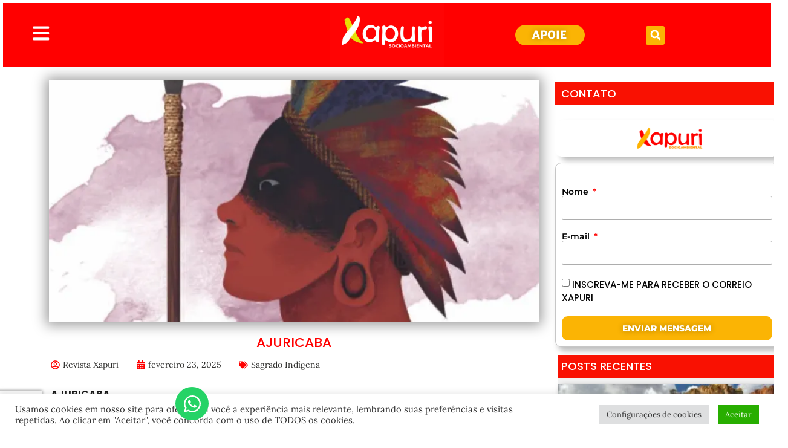

--- FILE ---
content_type: text/html; charset=utf-8
request_url: https://www.google.com/recaptcha/api2/anchor?ar=1&k=6Ld2-l8oAAAAACMIddHS-yKOplYGxhKYlQb8Grvu&co=aHR0cHM6Ly94YXB1cmkuaW5mbzo0NDM.&hl=en&type=v3&v=PoyoqOPhxBO7pBk68S4YbpHZ&size=invisible&badge=bottomleft&sa=Form&anchor-ms=20000&execute-ms=30000&cb=f1gwa7ccyp2z
body_size: 48756
content:
<!DOCTYPE HTML><html dir="ltr" lang="en"><head><meta http-equiv="Content-Type" content="text/html; charset=UTF-8">
<meta http-equiv="X-UA-Compatible" content="IE=edge">
<title>reCAPTCHA</title>
<style type="text/css">
/* cyrillic-ext */
@font-face {
  font-family: 'Roboto';
  font-style: normal;
  font-weight: 400;
  font-stretch: 100%;
  src: url(//fonts.gstatic.com/s/roboto/v48/KFO7CnqEu92Fr1ME7kSn66aGLdTylUAMa3GUBHMdazTgWw.woff2) format('woff2');
  unicode-range: U+0460-052F, U+1C80-1C8A, U+20B4, U+2DE0-2DFF, U+A640-A69F, U+FE2E-FE2F;
}
/* cyrillic */
@font-face {
  font-family: 'Roboto';
  font-style: normal;
  font-weight: 400;
  font-stretch: 100%;
  src: url(//fonts.gstatic.com/s/roboto/v48/KFO7CnqEu92Fr1ME7kSn66aGLdTylUAMa3iUBHMdazTgWw.woff2) format('woff2');
  unicode-range: U+0301, U+0400-045F, U+0490-0491, U+04B0-04B1, U+2116;
}
/* greek-ext */
@font-face {
  font-family: 'Roboto';
  font-style: normal;
  font-weight: 400;
  font-stretch: 100%;
  src: url(//fonts.gstatic.com/s/roboto/v48/KFO7CnqEu92Fr1ME7kSn66aGLdTylUAMa3CUBHMdazTgWw.woff2) format('woff2');
  unicode-range: U+1F00-1FFF;
}
/* greek */
@font-face {
  font-family: 'Roboto';
  font-style: normal;
  font-weight: 400;
  font-stretch: 100%;
  src: url(//fonts.gstatic.com/s/roboto/v48/KFO7CnqEu92Fr1ME7kSn66aGLdTylUAMa3-UBHMdazTgWw.woff2) format('woff2');
  unicode-range: U+0370-0377, U+037A-037F, U+0384-038A, U+038C, U+038E-03A1, U+03A3-03FF;
}
/* math */
@font-face {
  font-family: 'Roboto';
  font-style: normal;
  font-weight: 400;
  font-stretch: 100%;
  src: url(//fonts.gstatic.com/s/roboto/v48/KFO7CnqEu92Fr1ME7kSn66aGLdTylUAMawCUBHMdazTgWw.woff2) format('woff2');
  unicode-range: U+0302-0303, U+0305, U+0307-0308, U+0310, U+0312, U+0315, U+031A, U+0326-0327, U+032C, U+032F-0330, U+0332-0333, U+0338, U+033A, U+0346, U+034D, U+0391-03A1, U+03A3-03A9, U+03B1-03C9, U+03D1, U+03D5-03D6, U+03F0-03F1, U+03F4-03F5, U+2016-2017, U+2034-2038, U+203C, U+2040, U+2043, U+2047, U+2050, U+2057, U+205F, U+2070-2071, U+2074-208E, U+2090-209C, U+20D0-20DC, U+20E1, U+20E5-20EF, U+2100-2112, U+2114-2115, U+2117-2121, U+2123-214F, U+2190, U+2192, U+2194-21AE, U+21B0-21E5, U+21F1-21F2, U+21F4-2211, U+2213-2214, U+2216-22FF, U+2308-230B, U+2310, U+2319, U+231C-2321, U+2336-237A, U+237C, U+2395, U+239B-23B7, U+23D0, U+23DC-23E1, U+2474-2475, U+25AF, U+25B3, U+25B7, U+25BD, U+25C1, U+25CA, U+25CC, U+25FB, U+266D-266F, U+27C0-27FF, U+2900-2AFF, U+2B0E-2B11, U+2B30-2B4C, U+2BFE, U+3030, U+FF5B, U+FF5D, U+1D400-1D7FF, U+1EE00-1EEFF;
}
/* symbols */
@font-face {
  font-family: 'Roboto';
  font-style: normal;
  font-weight: 400;
  font-stretch: 100%;
  src: url(//fonts.gstatic.com/s/roboto/v48/KFO7CnqEu92Fr1ME7kSn66aGLdTylUAMaxKUBHMdazTgWw.woff2) format('woff2');
  unicode-range: U+0001-000C, U+000E-001F, U+007F-009F, U+20DD-20E0, U+20E2-20E4, U+2150-218F, U+2190, U+2192, U+2194-2199, U+21AF, U+21E6-21F0, U+21F3, U+2218-2219, U+2299, U+22C4-22C6, U+2300-243F, U+2440-244A, U+2460-24FF, U+25A0-27BF, U+2800-28FF, U+2921-2922, U+2981, U+29BF, U+29EB, U+2B00-2BFF, U+4DC0-4DFF, U+FFF9-FFFB, U+10140-1018E, U+10190-1019C, U+101A0, U+101D0-101FD, U+102E0-102FB, U+10E60-10E7E, U+1D2C0-1D2D3, U+1D2E0-1D37F, U+1F000-1F0FF, U+1F100-1F1AD, U+1F1E6-1F1FF, U+1F30D-1F30F, U+1F315, U+1F31C, U+1F31E, U+1F320-1F32C, U+1F336, U+1F378, U+1F37D, U+1F382, U+1F393-1F39F, U+1F3A7-1F3A8, U+1F3AC-1F3AF, U+1F3C2, U+1F3C4-1F3C6, U+1F3CA-1F3CE, U+1F3D4-1F3E0, U+1F3ED, U+1F3F1-1F3F3, U+1F3F5-1F3F7, U+1F408, U+1F415, U+1F41F, U+1F426, U+1F43F, U+1F441-1F442, U+1F444, U+1F446-1F449, U+1F44C-1F44E, U+1F453, U+1F46A, U+1F47D, U+1F4A3, U+1F4B0, U+1F4B3, U+1F4B9, U+1F4BB, U+1F4BF, U+1F4C8-1F4CB, U+1F4D6, U+1F4DA, U+1F4DF, U+1F4E3-1F4E6, U+1F4EA-1F4ED, U+1F4F7, U+1F4F9-1F4FB, U+1F4FD-1F4FE, U+1F503, U+1F507-1F50B, U+1F50D, U+1F512-1F513, U+1F53E-1F54A, U+1F54F-1F5FA, U+1F610, U+1F650-1F67F, U+1F687, U+1F68D, U+1F691, U+1F694, U+1F698, U+1F6AD, U+1F6B2, U+1F6B9-1F6BA, U+1F6BC, U+1F6C6-1F6CF, U+1F6D3-1F6D7, U+1F6E0-1F6EA, U+1F6F0-1F6F3, U+1F6F7-1F6FC, U+1F700-1F7FF, U+1F800-1F80B, U+1F810-1F847, U+1F850-1F859, U+1F860-1F887, U+1F890-1F8AD, U+1F8B0-1F8BB, U+1F8C0-1F8C1, U+1F900-1F90B, U+1F93B, U+1F946, U+1F984, U+1F996, U+1F9E9, U+1FA00-1FA6F, U+1FA70-1FA7C, U+1FA80-1FA89, U+1FA8F-1FAC6, U+1FACE-1FADC, U+1FADF-1FAE9, U+1FAF0-1FAF8, U+1FB00-1FBFF;
}
/* vietnamese */
@font-face {
  font-family: 'Roboto';
  font-style: normal;
  font-weight: 400;
  font-stretch: 100%;
  src: url(//fonts.gstatic.com/s/roboto/v48/KFO7CnqEu92Fr1ME7kSn66aGLdTylUAMa3OUBHMdazTgWw.woff2) format('woff2');
  unicode-range: U+0102-0103, U+0110-0111, U+0128-0129, U+0168-0169, U+01A0-01A1, U+01AF-01B0, U+0300-0301, U+0303-0304, U+0308-0309, U+0323, U+0329, U+1EA0-1EF9, U+20AB;
}
/* latin-ext */
@font-face {
  font-family: 'Roboto';
  font-style: normal;
  font-weight: 400;
  font-stretch: 100%;
  src: url(//fonts.gstatic.com/s/roboto/v48/KFO7CnqEu92Fr1ME7kSn66aGLdTylUAMa3KUBHMdazTgWw.woff2) format('woff2');
  unicode-range: U+0100-02BA, U+02BD-02C5, U+02C7-02CC, U+02CE-02D7, U+02DD-02FF, U+0304, U+0308, U+0329, U+1D00-1DBF, U+1E00-1E9F, U+1EF2-1EFF, U+2020, U+20A0-20AB, U+20AD-20C0, U+2113, U+2C60-2C7F, U+A720-A7FF;
}
/* latin */
@font-face {
  font-family: 'Roboto';
  font-style: normal;
  font-weight: 400;
  font-stretch: 100%;
  src: url(//fonts.gstatic.com/s/roboto/v48/KFO7CnqEu92Fr1ME7kSn66aGLdTylUAMa3yUBHMdazQ.woff2) format('woff2');
  unicode-range: U+0000-00FF, U+0131, U+0152-0153, U+02BB-02BC, U+02C6, U+02DA, U+02DC, U+0304, U+0308, U+0329, U+2000-206F, U+20AC, U+2122, U+2191, U+2193, U+2212, U+2215, U+FEFF, U+FFFD;
}
/* cyrillic-ext */
@font-face {
  font-family: 'Roboto';
  font-style: normal;
  font-weight: 500;
  font-stretch: 100%;
  src: url(//fonts.gstatic.com/s/roboto/v48/KFO7CnqEu92Fr1ME7kSn66aGLdTylUAMa3GUBHMdazTgWw.woff2) format('woff2');
  unicode-range: U+0460-052F, U+1C80-1C8A, U+20B4, U+2DE0-2DFF, U+A640-A69F, U+FE2E-FE2F;
}
/* cyrillic */
@font-face {
  font-family: 'Roboto';
  font-style: normal;
  font-weight: 500;
  font-stretch: 100%;
  src: url(//fonts.gstatic.com/s/roboto/v48/KFO7CnqEu92Fr1ME7kSn66aGLdTylUAMa3iUBHMdazTgWw.woff2) format('woff2');
  unicode-range: U+0301, U+0400-045F, U+0490-0491, U+04B0-04B1, U+2116;
}
/* greek-ext */
@font-face {
  font-family: 'Roboto';
  font-style: normal;
  font-weight: 500;
  font-stretch: 100%;
  src: url(//fonts.gstatic.com/s/roboto/v48/KFO7CnqEu92Fr1ME7kSn66aGLdTylUAMa3CUBHMdazTgWw.woff2) format('woff2');
  unicode-range: U+1F00-1FFF;
}
/* greek */
@font-face {
  font-family: 'Roboto';
  font-style: normal;
  font-weight: 500;
  font-stretch: 100%;
  src: url(//fonts.gstatic.com/s/roboto/v48/KFO7CnqEu92Fr1ME7kSn66aGLdTylUAMa3-UBHMdazTgWw.woff2) format('woff2');
  unicode-range: U+0370-0377, U+037A-037F, U+0384-038A, U+038C, U+038E-03A1, U+03A3-03FF;
}
/* math */
@font-face {
  font-family: 'Roboto';
  font-style: normal;
  font-weight: 500;
  font-stretch: 100%;
  src: url(//fonts.gstatic.com/s/roboto/v48/KFO7CnqEu92Fr1ME7kSn66aGLdTylUAMawCUBHMdazTgWw.woff2) format('woff2');
  unicode-range: U+0302-0303, U+0305, U+0307-0308, U+0310, U+0312, U+0315, U+031A, U+0326-0327, U+032C, U+032F-0330, U+0332-0333, U+0338, U+033A, U+0346, U+034D, U+0391-03A1, U+03A3-03A9, U+03B1-03C9, U+03D1, U+03D5-03D6, U+03F0-03F1, U+03F4-03F5, U+2016-2017, U+2034-2038, U+203C, U+2040, U+2043, U+2047, U+2050, U+2057, U+205F, U+2070-2071, U+2074-208E, U+2090-209C, U+20D0-20DC, U+20E1, U+20E5-20EF, U+2100-2112, U+2114-2115, U+2117-2121, U+2123-214F, U+2190, U+2192, U+2194-21AE, U+21B0-21E5, U+21F1-21F2, U+21F4-2211, U+2213-2214, U+2216-22FF, U+2308-230B, U+2310, U+2319, U+231C-2321, U+2336-237A, U+237C, U+2395, U+239B-23B7, U+23D0, U+23DC-23E1, U+2474-2475, U+25AF, U+25B3, U+25B7, U+25BD, U+25C1, U+25CA, U+25CC, U+25FB, U+266D-266F, U+27C0-27FF, U+2900-2AFF, U+2B0E-2B11, U+2B30-2B4C, U+2BFE, U+3030, U+FF5B, U+FF5D, U+1D400-1D7FF, U+1EE00-1EEFF;
}
/* symbols */
@font-face {
  font-family: 'Roboto';
  font-style: normal;
  font-weight: 500;
  font-stretch: 100%;
  src: url(//fonts.gstatic.com/s/roboto/v48/KFO7CnqEu92Fr1ME7kSn66aGLdTylUAMaxKUBHMdazTgWw.woff2) format('woff2');
  unicode-range: U+0001-000C, U+000E-001F, U+007F-009F, U+20DD-20E0, U+20E2-20E4, U+2150-218F, U+2190, U+2192, U+2194-2199, U+21AF, U+21E6-21F0, U+21F3, U+2218-2219, U+2299, U+22C4-22C6, U+2300-243F, U+2440-244A, U+2460-24FF, U+25A0-27BF, U+2800-28FF, U+2921-2922, U+2981, U+29BF, U+29EB, U+2B00-2BFF, U+4DC0-4DFF, U+FFF9-FFFB, U+10140-1018E, U+10190-1019C, U+101A0, U+101D0-101FD, U+102E0-102FB, U+10E60-10E7E, U+1D2C0-1D2D3, U+1D2E0-1D37F, U+1F000-1F0FF, U+1F100-1F1AD, U+1F1E6-1F1FF, U+1F30D-1F30F, U+1F315, U+1F31C, U+1F31E, U+1F320-1F32C, U+1F336, U+1F378, U+1F37D, U+1F382, U+1F393-1F39F, U+1F3A7-1F3A8, U+1F3AC-1F3AF, U+1F3C2, U+1F3C4-1F3C6, U+1F3CA-1F3CE, U+1F3D4-1F3E0, U+1F3ED, U+1F3F1-1F3F3, U+1F3F5-1F3F7, U+1F408, U+1F415, U+1F41F, U+1F426, U+1F43F, U+1F441-1F442, U+1F444, U+1F446-1F449, U+1F44C-1F44E, U+1F453, U+1F46A, U+1F47D, U+1F4A3, U+1F4B0, U+1F4B3, U+1F4B9, U+1F4BB, U+1F4BF, U+1F4C8-1F4CB, U+1F4D6, U+1F4DA, U+1F4DF, U+1F4E3-1F4E6, U+1F4EA-1F4ED, U+1F4F7, U+1F4F9-1F4FB, U+1F4FD-1F4FE, U+1F503, U+1F507-1F50B, U+1F50D, U+1F512-1F513, U+1F53E-1F54A, U+1F54F-1F5FA, U+1F610, U+1F650-1F67F, U+1F687, U+1F68D, U+1F691, U+1F694, U+1F698, U+1F6AD, U+1F6B2, U+1F6B9-1F6BA, U+1F6BC, U+1F6C6-1F6CF, U+1F6D3-1F6D7, U+1F6E0-1F6EA, U+1F6F0-1F6F3, U+1F6F7-1F6FC, U+1F700-1F7FF, U+1F800-1F80B, U+1F810-1F847, U+1F850-1F859, U+1F860-1F887, U+1F890-1F8AD, U+1F8B0-1F8BB, U+1F8C0-1F8C1, U+1F900-1F90B, U+1F93B, U+1F946, U+1F984, U+1F996, U+1F9E9, U+1FA00-1FA6F, U+1FA70-1FA7C, U+1FA80-1FA89, U+1FA8F-1FAC6, U+1FACE-1FADC, U+1FADF-1FAE9, U+1FAF0-1FAF8, U+1FB00-1FBFF;
}
/* vietnamese */
@font-face {
  font-family: 'Roboto';
  font-style: normal;
  font-weight: 500;
  font-stretch: 100%;
  src: url(//fonts.gstatic.com/s/roboto/v48/KFO7CnqEu92Fr1ME7kSn66aGLdTylUAMa3OUBHMdazTgWw.woff2) format('woff2');
  unicode-range: U+0102-0103, U+0110-0111, U+0128-0129, U+0168-0169, U+01A0-01A1, U+01AF-01B0, U+0300-0301, U+0303-0304, U+0308-0309, U+0323, U+0329, U+1EA0-1EF9, U+20AB;
}
/* latin-ext */
@font-face {
  font-family: 'Roboto';
  font-style: normal;
  font-weight: 500;
  font-stretch: 100%;
  src: url(//fonts.gstatic.com/s/roboto/v48/KFO7CnqEu92Fr1ME7kSn66aGLdTylUAMa3KUBHMdazTgWw.woff2) format('woff2');
  unicode-range: U+0100-02BA, U+02BD-02C5, U+02C7-02CC, U+02CE-02D7, U+02DD-02FF, U+0304, U+0308, U+0329, U+1D00-1DBF, U+1E00-1E9F, U+1EF2-1EFF, U+2020, U+20A0-20AB, U+20AD-20C0, U+2113, U+2C60-2C7F, U+A720-A7FF;
}
/* latin */
@font-face {
  font-family: 'Roboto';
  font-style: normal;
  font-weight: 500;
  font-stretch: 100%;
  src: url(//fonts.gstatic.com/s/roboto/v48/KFO7CnqEu92Fr1ME7kSn66aGLdTylUAMa3yUBHMdazQ.woff2) format('woff2');
  unicode-range: U+0000-00FF, U+0131, U+0152-0153, U+02BB-02BC, U+02C6, U+02DA, U+02DC, U+0304, U+0308, U+0329, U+2000-206F, U+20AC, U+2122, U+2191, U+2193, U+2212, U+2215, U+FEFF, U+FFFD;
}
/* cyrillic-ext */
@font-face {
  font-family: 'Roboto';
  font-style: normal;
  font-weight: 900;
  font-stretch: 100%;
  src: url(//fonts.gstatic.com/s/roboto/v48/KFO7CnqEu92Fr1ME7kSn66aGLdTylUAMa3GUBHMdazTgWw.woff2) format('woff2');
  unicode-range: U+0460-052F, U+1C80-1C8A, U+20B4, U+2DE0-2DFF, U+A640-A69F, U+FE2E-FE2F;
}
/* cyrillic */
@font-face {
  font-family: 'Roboto';
  font-style: normal;
  font-weight: 900;
  font-stretch: 100%;
  src: url(//fonts.gstatic.com/s/roboto/v48/KFO7CnqEu92Fr1ME7kSn66aGLdTylUAMa3iUBHMdazTgWw.woff2) format('woff2');
  unicode-range: U+0301, U+0400-045F, U+0490-0491, U+04B0-04B1, U+2116;
}
/* greek-ext */
@font-face {
  font-family: 'Roboto';
  font-style: normal;
  font-weight: 900;
  font-stretch: 100%;
  src: url(//fonts.gstatic.com/s/roboto/v48/KFO7CnqEu92Fr1ME7kSn66aGLdTylUAMa3CUBHMdazTgWw.woff2) format('woff2');
  unicode-range: U+1F00-1FFF;
}
/* greek */
@font-face {
  font-family: 'Roboto';
  font-style: normal;
  font-weight: 900;
  font-stretch: 100%;
  src: url(//fonts.gstatic.com/s/roboto/v48/KFO7CnqEu92Fr1ME7kSn66aGLdTylUAMa3-UBHMdazTgWw.woff2) format('woff2');
  unicode-range: U+0370-0377, U+037A-037F, U+0384-038A, U+038C, U+038E-03A1, U+03A3-03FF;
}
/* math */
@font-face {
  font-family: 'Roboto';
  font-style: normal;
  font-weight: 900;
  font-stretch: 100%;
  src: url(//fonts.gstatic.com/s/roboto/v48/KFO7CnqEu92Fr1ME7kSn66aGLdTylUAMawCUBHMdazTgWw.woff2) format('woff2');
  unicode-range: U+0302-0303, U+0305, U+0307-0308, U+0310, U+0312, U+0315, U+031A, U+0326-0327, U+032C, U+032F-0330, U+0332-0333, U+0338, U+033A, U+0346, U+034D, U+0391-03A1, U+03A3-03A9, U+03B1-03C9, U+03D1, U+03D5-03D6, U+03F0-03F1, U+03F4-03F5, U+2016-2017, U+2034-2038, U+203C, U+2040, U+2043, U+2047, U+2050, U+2057, U+205F, U+2070-2071, U+2074-208E, U+2090-209C, U+20D0-20DC, U+20E1, U+20E5-20EF, U+2100-2112, U+2114-2115, U+2117-2121, U+2123-214F, U+2190, U+2192, U+2194-21AE, U+21B0-21E5, U+21F1-21F2, U+21F4-2211, U+2213-2214, U+2216-22FF, U+2308-230B, U+2310, U+2319, U+231C-2321, U+2336-237A, U+237C, U+2395, U+239B-23B7, U+23D0, U+23DC-23E1, U+2474-2475, U+25AF, U+25B3, U+25B7, U+25BD, U+25C1, U+25CA, U+25CC, U+25FB, U+266D-266F, U+27C0-27FF, U+2900-2AFF, U+2B0E-2B11, U+2B30-2B4C, U+2BFE, U+3030, U+FF5B, U+FF5D, U+1D400-1D7FF, U+1EE00-1EEFF;
}
/* symbols */
@font-face {
  font-family: 'Roboto';
  font-style: normal;
  font-weight: 900;
  font-stretch: 100%;
  src: url(//fonts.gstatic.com/s/roboto/v48/KFO7CnqEu92Fr1ME7kSn66aGLdTylUAMaxKUBHMdazTgWw.woff2) format('woff2');
  unicode-range: U+0001-000C, U+000E-001F, U+007F-009F, U+20DD-20E0, U+20E2-20E4, U+2150-218F, U+2190, U+2192, U+2194-2199, U+21AF, U+21E6-21F0, U+21F3, U+2218-2219, U+2299, U+22C4-22C6, U+2300-243F, U+2440-244A, U+2460-24FF, U+25A0-27BF, U+2800-28FF, U+2921-2922, U+2981, U+29BF, U+29EB, U+2B00-2BFF, U+4DC0-4DFF, U+FFF9-FFFB, U+10140-1018E, U+10190-1019C, U+101A0, U+101D0-101FD, U+102E0-102FB, U+10E60-10E7E, U+1D2C0-1D2D3, U+1D2E0-1D37F, U+1F000-1F0FF, U+1F100-1F1AD, U+1F1E6-1F1FF, U+1F30D-1F30F, U+1F315, U+1F31C, U+1F31E, U+1F320-1F32C, U+1F336, U+1F378, U+1F37D, U+1F382, U+1F393-1F39F, U+1F3A7-1F3A8, U+1F3AC-1F3AF, U+1F3C2, U+1F3C4-1F3C6, U+1F3CA-1F3CE, U+1F3D4-1F3E0, U+1F3ED, U+1F3F1-1F3F3, U+1F3F5-1F3F7, U+1F408, U+1F415, U+1F41F, U+1F426, U+1F43F, U+1F441-1F442, U+1F444, U+1F446-1F449, U+1F44C-1F44E, U+1F453, U+1F46A, U+1F47D, U+1F4A3, U+1F4B0, U+1F4B3, U+1F4B9, U+1F4BB, U+1F4BF, U+1F4C8-1F4CB, U+1F4D6, U+1F4DA, U+1F4DF, U+1F4E3-1F4E6, U+1F4EA-1F4ED, U+1F4F7, U+1F4F9-1F4FB, U+1F4FD-1F4FE, U+1F503, U+1F507-1F50B, U+1F50D, U+1F512-1F513, U+1F53E-1F54A, U+1F54F-1F5FA, U+1F610, U+1F650-1F67F, U+1F687, U+1F68D, U+1F691, U+1F694, U+1F698, U+1F6AD, U+1F6B2, U+1F6B9-1F6BA, U+1F6BC, U+1F6C6-1F6CF, U+1F6D3-1F6D7, U+1F6E0-1F6EA, U+1F6F0-1F6F3, U+1F6F7-1F6FC, U+1F700-1F7FF, U+1F800-1F80B, U+1F810-1F847, U+1F850-1F859, U+1F860-1F887, U+1F890-1F8AD, U+1F8B0-1F8BB, U+1F8C0-1F8C1, U+1F900-1F90B, U+1F93B, U+1F946, U+1F984, U+1F996, U+1F9E9, U+1FA00-1FA6F, U+1FA70-1FA7C, U+1FA80-1FA89, U+1FA8F-1FAC6, U+1FACE-1FADC, U+1FADF-1FAE9, U+1FAF0-1FAF8, U+1FB00-1FBFF;
}
/* vietnamese */
@font-face {
  font-family: 'Roboto';
  font-style: normal;
  font-weight: 900;
  font-stretch: 100%;
  src: url(//fonts.gstatic.com/s/roboto/v48/KFO7CnqEu92Fr1ME7kSn66aGLdTylUAMa3OUBHMdazTgWw.woff2) format('woff2');
  unicode-range: U+0102-0103, U+0110-0111, U+0128-0129, U+0168-0169, U+01A0-01A1, U+01AF-01B0, U+0300-0301, U+0303-0304, U+0308-0309, U+0323, U+0329, U+1EA0-1EF9, U+20AB;
}
/* latin-ext */
@font-face {
  font-family: 'Roboto';
  font-style: normal;
  font-weight: 900;
  font-stretch: 100%;
  src: url(//fonts.gstatic.com/s/roboto/v48/KFO7CnqEu92Fr1ME7kSn66aGLdTylUAMa3KUBHMdazTgWw.woff2) format('woff2');
  unicode-range: U+0100-02BA, U+02BD-02C5, U+02C7-02CC, U+02CE-02D7, U+02DD-02FF, U+0304, U+0308, U+0329, U+1D00-1DBF, U+1E00-1E9F, U+1EF2-1EFF, U+2020, U+20A0-20AB, U+20AD-20C0, U+2113, U+2C60-2C7F, U+A720-A7FF;
}
/* latin */
@font-face {
  font-family: 'Roboto';
  font-style: normal;
  font-weight: 900;
  font-stretch: 100%;
  src: url(//fonts.gstatic.com/s/roboto/v48/KFO7CnqEu92Fr1ME7kSn66aGLdTylUAMa3yUBHMdazQ.woff2) format('woff2');
  unicode-range: U+0000-00FF, U+0131, U+0152-0153, U+02BB-02BC, U+02C6, U+02DA, U+02DC, U+0304, U+0308, U+0329, U+2000-206F, U+20AC, U+2122, U+2191, U+2193, U+2212, U+2215, U+FEFF, U+FFFD;
}

</style>
<link rel="stylesheet" type="text/css" href="https://www.gstatic.com/recaptcha/releases/PoyoqOPhxBO7pBk68S4YbpHZ/styles__ltr.css">
<script nonce="wrtvsq-VmL_PK5cDP9MX6w" type="text/javascript">window['__recaptcha_api'] = 'https://www.google.com/recaptcha/api2/';</script>
<script type="text/javascript" src="https://www.gstatic.com/recaptcha/releases/PoyoqOPhxBO7pBk68S4YbpHZ/recaptcha__en.js" nonce="wrtvsq-VmL_PK5cDP9MX6w">
      
    </script></head>
<body><div id="rc-anchor-alert" class="rc-anchor-alert"></div>
<input type="hidden" id="recaptcha-token" value="[base64]">
<script type="text/javascript" nonce="wrtvsq-VmL_PK5cDP9MX6w">
      recaptcha.anchor.Main.init("[\x22ainput\x22,[\x22bgdata\x22,\x22\x22,\[base64]/[base64]/[base64]/[base64]/[base64]/UltsKytdPUU6KEU8MjA0OD9SW2wrK109RT4+NnwxOTI6KChFJjY0NTEyKT09NTUyOTYmJk0rMTxjLmxlbmd0aCYmKGMuY2hhckNvZGVBdChNKzEpJjY0NTEyKT09NTYzMjA/[base64]/[base64]/[base64]/[base64]/[base64]/[base64]/[base64]\x22,\[base64]\\u003d\x22,\x22w7fDumlrCTxKB8O9w4t8MMOJWwMpC047XMKLRcOjwqEjw604woN1acOiOMKoOcOyW2bCjDNJw6psw4vCvMKcSQpHRcKbwrA4FVvDtn7ClSbDqzB/BjDCvBwxS8KyJMKtXVvCvsKpwpHCkk3Dr8Oyw7RddCpfwrhMw6DCr0plw7zDlGMhYTTDp8KvMjRjw6JFwrcIw5nCnwJewr7DjsKpLRwFEy1iw6UMwrTDlRA9cMOMTC4Nw6PCo8OGZcO/[base64]/w78lw4DDmcOtw57CtVDCg8Opw7Q0OA7DlMOYQiJ4AcK4w5Ulw7clBxROwrMHwqJGegrDmwM4BsKNG8OIacKZwo8pw64SwpvDoGZoQGXDoUcfw6RJEyhxIMKfw6bDijkJal3Cp1/CsMOtB8O2w7DDpsOQUjAIPT9aQD/DlGXCj3HDmwk4w5FEw4ZBwptDXiUZP8K/cjBkw6RwAjDChcKOC3bCosOvcsKrZMO/wpLCp8Kyw4EAw5dDwoA0a8OiTsK7w73DoMO2wqwnCcKbw4hQwrXCu8O+IcOmwoh2wqseR0lyCjYJwp3CpcKIecK5w5Y/w67DnMKOIsOnw4rCnRjCiTfDtyoqwpEmG8ODwrPDs8Kyw7/DqBLDlRw/E8KlRwVKw4TDh8KvbMOlw4Zpw7JhwqXDiXbDhsOfH8OcckhQwqZJw5UXR0smwqxxw4XCpgc6w5hiYsOCwrnDjcOkwp5hTcO+QT5Pwp8lf8OQw5PDhzzDtn0tDT1ZwrQdwqXDucKrw6vDg8KNw7TDocKNZMOlwp/DvkIQB8KCUcKxwptyw5bDrMOARljDpcOWHBXCusOtVsOwBRFlw73Cgj7DkEnDk8KJw7XDisK1SXxhLsOSw5p6SWhAwpvDpwEBccKaw4rClMKyFWzDuyxtSifCgg7Dt8K3wpDCvyTCmsKfw6fCim/[base64]/GjnCkSDCpmRIJsOUYWlCw7fDjwXCvMOlwrAMw7NJwpHDisOYw4ZCYE3DnMOTwqTDtFfDlMKjRsKBw6jDmUjCuFjDn8OIw7/DrTZGJcK4KC3CowXDvsOHwoLDpD8QTGfCtUfDs8OhIsKaw4PDjA/Cik/[base64]/OsKiwpXDv8O7w40Swrofwql5d1oxHsOswoYLN8KrwpnDj8Kqw5Z1IsKnIxsnwqUFbsKBwqbDhB4nwo7Dlk4Nwp0WwpPDtcO5wrXCocKkw6fDmnh1wp/[base64]/DtUrDlCrCmUvDqWxSwq9Qw7VDw5E2EGBGB3heAsOVHsOBwq0Gw5/DqXw1KzcDw4rCqMOyFsO1Rwsqwr3DqMKBw7/CgcOuwpkIw73DncOxBcKkw7vDuMOgXlI8w4TCgDHDhRPCnxLCoA/CpSjDnlw5AmgewqoawoTCq105wpTCgcOUw4fDrcOiwqVAw60GP8K6wr5NJQM2w6RhYcO1wpFhw5RAC34UwpUUexHDp8O+OTlSwofDlQTDh8KxwoHCjsKwwrbDqMKAEcKrSsK/wo8JEB99CirCucKHbsO+ZcKRAcKFwp3DujbCqAvDgHRcRG1eNcKeYQHCrCbDh1TDtMO7JcOxP8Obwoo+bUHDlsO0w47Dj8KQJcKewpxsw6TDtmrCnz5wGHxawrbDhMOmw5/[base64]/wrA3w73Cp8OVwok5wrzDoQQQw7A+HMKkWsO+wrdQw7fDu8KswrnCjU5sAwvDun5tNMOAw5fDsn4FA8K+EcK+woHDhXh+HwTDjcK3IzvCghgNMMOBw5XDqcK1QW/Cuk/CscKsC8OzKyTDlsOBN8OvwrTDlzZow63Ch8OqZMKqYcOpwqzCkCVMST/DrAXDrT1fw6ULw7nCo8KuCMKlfMKHwo1kOmp5wo3Dt8K9wrzCkMOowrQCEDdEDMOhK8Oqw7llXQhzwoNSw5HDt8Ogw5gQwrTDiAU9wpTChWZIw6zDvcOIWiXDs8OVw4Fvw5HDgG/CrFDDvMOGw79RworDkVjDrcOywosCf8O3CC/[base64]/Q1dCPUPCnB7CkAJjQ1h1wrnDm21FYsKmWMKtHDfCpsO+w5/DkR/Dl8OELELDlcKRwoJlw68YOztSdnfDkMO3M8OyRmFPNsOEw6NFwrLDoirDnXsxwp7CtMO/[base64]/Dog/CgWvDhhjDtsK+w7IpwqLDgsKQFw/CjlbDtyFoNFnDncOZwrbCnsO+NMKCw7Exwp/DiTgvw5zCumRVT8KIw4PCtcKVGsKbwocvwoLDl8OEd8KYwrTCqQDCmcOKHGNDCQBow4DCqgPCi8KWwrl4w6/CocKNwp7DpMKWw6UpKiAFwo4mwpR9QiobQsOoD0zCmQt1fMOZwoA1w4dXwo/Cnz7DrcOgGGPCgsKGwqJewrgZGMKpw7rCpydtVsKawo5aMWLCoillw4rDnDzDlcObWcKJCcOaL8OOw7QMwoDCtcO2PcO9wo/Cs8OqW3o2woApwq3DnMKCfcO5wr9FwqbDmsKNw6cfWkfCocKNesO2HMO2QUtmw5F6XlgiwpzDucKmw7hmSMKGAcOVMMKIwrnDuWvCjAF9w5nDvMKow5HDtC3CuWkNw7gjSH7DtS51XcKdwohTw6bChcOObhIFP8OJCMO1wpfDnsKkw4/DtcO4NTnDs8OPXsKCw5PDsxHCrcK8AVVnwrcSwrXDhcO8w68zL8KEaUvClcKgw4vCtFDDgcOAdcOBwoJ0BTkMIy53Kzx3wqXDsMKqAnFSwrvCljtfwqsze8Kjw4bDncKlwo/CkhsUZCNSUR9hS09ew47CgTkgPcKjw6cnw4zDvT9GX8O1M8K1VsODwrTDlMOXQGlsWgbDvk0ja8OxJ1DClgUgwpfDq8KLUsKEwqDDim/CmsOqwpkIwqk8Q8Kiw7fDu8O9w4Jqw7PDhsKZwr/DvQnCqTjCtUzCisKWw4rCizTCiMOrwo7Dg8K2O0g+w5Blw7JvUMOaTyLDo8KlZyvDi8Kxd1jCmQLDhsKiB8OhOUkIwprDqVs0w64wwp4xwovCqgLChsK3CMKPw6kLVBA6B8OlS8KjDWrCiloUw7YCOSFNw4/CtMKGQF3Cq2jCncKeK2bDgsOfUA1yA8KUw7vCqBp7woLDhsK0w47CqQ44VcOqPQgcdRhZw78rM3x2csKXw6tTFl15VWnDn8KSw7HCnMKEw4B6ZA8RwoDCiizDhhvDhcOwwqETCsK/NSlHw45gGcOQwqMGH8K9w4t/wojCvlrCtsKDTsKATcKhQcKHVcKlHsOfwqkzHVPDoHTDsiQDwplywrwiGE0cMMK0PcKLNcOxc8KmSsOUwq7CuXPDosK/[base64]/Cl8KvBcKCwoHDtMOywpbDlSUAEMKOwrrDvUhDIcO2w7ZERivCgltfP3gcw4/DusONwq7DjkjDvA1CJcKYXQ0Zwq3DrVZLwoTDpjjChCBywpzCiAYdHRDDjWVkwoHDr2rCm8Kcwod/S8KQwrVsHQnDnyHDvXlRAsKiw7UPAMOSPDBLAQ5IUQ7DiEgZMcOQDMKqw7IBOTQowrsjw5HCiFceIMO2XcKSWgrDqxFufcOiw5TCgMO5F8OUw5Vdw5HDrT4SJFY3C8OfPETCmsOnw7seNcOQw7UzBFQWw7LDksK7wqrDksKsMMKvwp0wWcKMw7/DmhrCgsOdGMKSw5xww77DomR4d0PCqcOGDgxoQsOVWTQWQi3DrhrDiMOEw5zDrwEZPj8SaS/CkMOrbMKFSBAVwr0gJMKew7dEW8OoR8KzwqtGQSRIwp7CgcKfXS3Dq8Kww6taw7LDqMKrw5rDtWzDqMOPwo8fF8O4ZAHCqsOaw4bCkCxnG8Ohw6JVwqHDiSAVw5DDhcKpw6/[base64]/DqTZQR8Khw45Tw7fDvcOfFMOgw6Y7w5pjV1rCk8Oewr9sRgHCmihaw4bDt8KvVsOpwqxXAsKPwpvDmMODw73DkxDCtcKCwpdbWEjDscKaa8KBDcKpYAgXAx5NIALCpMKcwrTCmz7DssKxwpdWQMKnwrN1FsK/C8OebcOlDgnCvjzCqMK9BWbDg8KsGhUqV8KjMxFFTMKoKSHDvMKHw78Qw4rCg8K2wroywqkDwo7DqmPDtGXCqMKdLcKsBRnCqcKcFmDCpcKwJsKcw4U/[base64]/NMKZw5jDs8KPw7NkBsO4w4tZKEV4UcOvVkDCpMKRw7Bzw4Z4w4bDpcO1JsKxd3/DncODw6s7HsOYBAZHM8OOXR1RYUJjfcOETVbCkQ7CnBh1EQDCqmYvwqlqwo41w7HCjcKAwofCmsKJXsKwG2nDl3HDvB4qPsKqa8KLTDM6w6vDuAR0VsK+w7RtwpIGwo5zwrA5w5/DqcKRb8K1U8OYMl9Cwrk7w4Evw7zCllYbBijDskdkYXxRwqZMCD8WwrZ/WhDDmMK5NhoSG2Ysw7zCvTJ0fMK6w68bwofChcOiSRlLw67DlTssw5Y7FgvCiXF2PsKaw6o0w7/CvsOECcOoOXjCunhYwq/Dr8OYaVcAw4jClFBUw4HCnnvCtMK1wpAKesOSwo5sHMOJPBXCsBZkwrQTw703wq7DkQTDjsKMe3fDhTvCmgvDuh/CkVhBwrImAXfCoGHChEsgMMKqw4fCssKcASXDl1Byw5jDhsO/w6lyL3zDqsKISMKTZsOGwrFlODLCksK2KjDDlMKtGX9CQsOVw73CuxXCs8KjwojCmAHCqDsCwofDkMKqEcKqw4bCtcO9w5XCnU7CkDxeNcKBJEXCnT3Dj2FcW8K7Ij5ew5cOLWgJA8Onw5bDp8KEJsOpw6bDg2pHwrMEwqrDlUvCqMOqw5lOwqfDiU/DlRTDuRpBWMO6fELCtlLCjG3Cj8OKwrtyw6LCksKVET/DsGZgw5pJCMKdOWLCuDg6ezfDk8KUDA8Dwolswoggw7Y/w5ZibsKDV8Oawp8fw5csB8K3L8Orwp0dwqLDsnpuwpNLwqrDl8Klw5zCrRBmwpLDucOsOMOYw4/[base64]/wpMlMcOaUh43W8KIw5Nzwowew6LDiXAlwrvDh1BjS30vd8KhXTFBPQfCoFBiDExKanQJdCfDswrDnTfDnhjCusK2FDLDqCvCsFFvwpbCglsEwrRsw6fDlHjCtA5+elbCmVcPwpfDjzrDu8OYbWPDoGsYwpd/OXfCvsKbw5how7bCoCUFAg83woYoUcOPL3bCtcOywqMBdsKYR8Kmw5UHwpFNwqdBwrXCu8KDUyHChB/[base64]/Dq8OPwoTCm8OlN8KJW1IHZyTCt8O/w47DqBBkSwhQOsOMIj4rwq3ChDfDksOkw5vDr8K8wqzDsz3DpAIPw4vCohjDlF4ww6rCk8KnWMKZw4DDkcKyw4EQwqlXw5LClRk7w4lFwpRndcKSwrTCtsOJHsKLwr3Clj3ClMKlwrLCpsK/a1LCtMOPw6Umw4dKw58rw50Rw5zCtFfCh8Kow6nDrcKCw6jDl8Oiw4FJwq/Cl37DvF9FworDq3HDn8OAXyUYCijDsETDuSgMBlUZw4zCgcKLwoLDtcKBC8OGAyIhw5ZSw7R1w5/[base64]/w75zO8K5wovDnEwpwrM0wrTCkHPDozxTw4rDgEA5KlUyCzZmAsKWwrYuwpxtcMO7wrUgwq9nZiXCssKqw4VLw75SFcO5w6nDnjJLwpPCqWHDjAFuPzwLw4JTQMKvMcKmw4Acw7IsCcK4w7PCqkPCrTLCqMOuw6jClsOPSy/[base64]/Cs8KlIcKMQsOKw4nCsHc8wqnDvzzDp8KvVX3Cg1NaC8O9W8KYwqjCqS0HW8KvM8OAwqdMScOdSS00UQDCpQYVwrbDmMKjw6ROwq8zGnZKKDHDhU7DlcKdw484XS5/woDDvTXDjVZFZykDbsOJwr9hITFULcOuw6nDjMOZdsK6w51wA1khIcO1wr8FBMKmw6rDrMOoBsK/KisjworDhHrClcK5eS3DscOiUk9yw6/DrWbCvk/Dl11Kwr9lwqtZw7Q+wrXDuTfCsBPDpzZzw4M/w6gmw4fDocKVwo7Cl8KlBmbDo8OrQT0Bw7MJw4Jrwpdmw5IIOnhUw47Dl8OWwrnCk8Kdw4c5UlBuwqxwf03CkMKlwq/Co8Kuwokrw7FPKnhKCilQIXp0w4ZCwrXCvMKcw4zCgDLDmsKQw43CgHlFw7pzw4o0w73DmiLDjcKkw7rCvMOIw4zCjwY3Y8KaScK9w7UJfMO9wp3Du8OLfMODGsKaw6DCrUgiw79+w5TDtcKiEMOAOGbCocObwr1nw57DlMOiw7zCpHgew7XDl8O/w5UwwrvCmE81wo1zAsOVwpTDpsKzAjbDhMOGwrZ/[base64]/RHPCpMKuGcO3G8OiwobCnTt0aWpCw4zDtsOXw54fw7PDuhLDrgDDiEBBwrXCm3rChBzCmVgsw7M4HXNmwoLDjB/CicONw7LDpTXDpsOyU8OqGMKxw6U6U1kFw6lTwrwZYTLDoi7CqFLDninCqzXCncKtNsOgw7YrwozDvlzDhcKgwplwwonCpMOwI2RuKMOlLsKKwokrw7MIw74wak3Dr0/Ci8OVYDPDvMONRWkVw6MydsOqw4sHw6BNQmYuw4LDlzzDtxDDvcO7OMKCIUjDlWp6HsKkwr/DjcOpwo7Dmz50PyjDn0LCqsOiw4/Doi3CgxfCrsK8GxrDiDfCjlXCjBDCkxzDosK9w60TcMKnIkPDqy0vMmfChMKMw5QPwos3W8OawqRUwr/DpMOxw6IhwrzDisKpw6LCnGLDhBgowrDDoBXCnzkac3ZlXnAlwqM/HsKlwoIqw7l1wobCshLCrUsXMW1awozCisOvA1gDw5/DhsOww4TCucKVfALCn8KwYHXCjAzDhWDCrcOow5rCmg1Owo4bfEJMScKZDjbDi1omAmHCmcKPw5DDiMKgWmXDi8Ozw4kDH8K3w4DDo8OMwr7CocOvasOcwpcMw4U2wrvCjMKzwoPDpsKSwp7DmMKPwpLCukpgEwXCgMOXQ8OxL0lxwq5nwr/CncKcw6fDiDfDg8KSwoDDm1lxK1RRL1PCpX3DtsOZw41RwqscDcKjwoDCmcOGw6ATw7dCw4w4wol9wq5MEsO/CsKPHsOJF8K+w54pHsOiUcOVwq/DrTLCjcOxLyzCq8Kqw7d5woFsfXhQFwPDmGAJwqHCqsOWd3c8worCggfDsD41UMKtR2dXPCMCF8KPYlVCAMOVasOzZFrDjcOxaGTDmsKbwotWXWXCl8K6wpDDtRPDr27DonMNw7LCgMKTccOhBsKGInPDusOKPcKUwq/Cg0nCrG5sw6HDrMKOwp3DhnbDrSPChcOYTsKcRlRGNcOMw4DDg8Kmw4Y8w5bDssKhfsOhw58zwppDbXzDjcKzw5BmWhtjwoZFNCPCrCzChivCmBt6w7gQTMKNwrzDvVBmwr5uO1DDlCXCv8KDR1Bxw5RXVcKJwq0IQMK5w6AQGl/CkVLDu1pbworDs8KAw4cjw59VB1nDtcOBw73DtRQQwqzCqz3Dg8OAcGNQw7t4KMKKw4V0DcKIS8KrQcKHwpXCvcK7wpUsIcKNw5MHDQPCswARIFPDlRZPQ8KvJMOrfAEXw5hVwqHDqcOYAcOZw6zDncOWcsOvf8K2dsK+wrDDsEDDmwcOQBx/[base64]/CgcOlw5kCFTPCjMKDw7/DqMKxVsKGBFRhK04vwqoEw4ksw6R5wqrCnR7Cu8Kiw6AVwqdmLcObKQbDrjZcwpHCgcO8wpXCh3TCk0QuY8KdcMKMCMOIRcK6IWDCrggvORh0WWHDixl6w5PCjcO2YcKUw7YCRsOkMMKBL8KlTG5AahZkCwTDgHJUwr5dwrTCn0spasKlw7bCpsKSF8KGwo9/I2ohD8ONwqnChwrCozjCpcOoR3ESwr8pw4M0KsKUdGnDl8OLw7HCnCPCgEV+w6rDoUbDkhfCjBtBwoHDv8ONwo89w51WTMKzMGHClcKAJ8Ovwo/CtxgdwoPCvsKADyhDWcOuOjgqT8OBfmjDl8KOw7jDqWRUazEBw53DncOiw4lswqjDm1rCt3Zuw7HCoREQwpIGZBcAQmDCj8Kew7/CrsKIw7wdAA3CqiJcwrVWCsOPQ8Kiwo7CtigpaxzCu2LDt2s9w7kvw5vDmg5UVzx4G8KLwo1Cw6A8wo4cw7nCuRTDvw3Ci8KMw7/[base64]/DoA/CgF5RfGrDpRrDgMKgH8O3Ty0Yw5YJWzjDm2Bbwpgsw4nDgcKzKWLDqVTDm8KrVsKQSsOGw7IoHcO0HsKwaWHDjwV/csOnwr/[base64]/DqsOvDsOrwoDCvgjCl8KgTcOkwpHDpsOVw67Ch8Oew4JqwowMw718XG7CvjHDhXgpbcKFFsKkP8Kmw6vDsANlwrR5TwzCkTYqw6U5CC/DqMKJw5nDp8K0w5bDtwNNw6rCgcOoW8OVwo5Ewrc3GcKmw75JFsKRw5jDn2bCm8K2w5HCvAlpOMK/woETJCrDhsOJClnDhcOJLm1xdBfDhFLCrUIww7sAf8K2X8OcwqfCtsKsHmnDscOEwo/DtcKjw5lpw49YZsKUwrLCsMKHw4DDvmDDo8KaHS5eY1TCgcOIwpIhKzozw6PDlHVqYcKIw5INZsKAG0rCoxPChmDDkGEqCSzDj8OJwqdqH8OeFHTCh8KfEG9+wr/DucKgwoHDr2HCgVpow4AOV8K8JsOQazELw4XCjyDDnMO/OErCtTEWw7PDlMKYwqIwfsO8W1DCu8KOZ1fDrVp2QMK9FsOZwonChMKuJMKvbcODN2ApwrfCqsOQwrXDj8KsGXvDrsOEw5pdHcK1w4XCtcOxw7RzSSnCqsKeVy4OVxLCgsOww6/Cl8K+ZnErMsOhAsOIwoMtwqgzWEfDhsODwrgCwpDCsmrCr2nCrsOTF8OoPAYzUMKDwoYkwr3CgzvDu8OSI8OWVR3CkcKpbsOqwok+TAhFUEw1G8KRZ0HDrcOsTcORwr3DrMOiKMKHw754wozDncK0w5MVwosYA8OFdx9/wrQfH8Opw7EQwrIrwrPDqcK6wrvCqlDChMKOQ8K0GFddKB5ZAMKSGsKnw7RKw5fCv8KGwqPCnsOUw5fCm3NNdz0HNzVuQgVQw7rCjsKIAcObZQ/[base64]/[base64]/Dp1hFO3rDssOhYMOBfzRCwooJXMO9KcOwwrfCicKzKh7DkcOwwqvDmwJZwpPCmcO2DMO+WMO7Dh7DusKuMcOZTFcbw6EgwqbCtcOWDsOFNMOtwq7CpCnCq3scw57DsiTDqT9CwrTCvgIgw7VOGkEiw71Fw4NyBhHDoSvDosKTw5rCu2HCvMO6NMO3C19UC8KtHcKOwr/Cr17CvMOKHsKKIibDmcKVwo/[base64]/CgxrCvnvCumzDkMKfB17Ds35pI8KHw55pwqrCnETDlsKpCXnDp3LDmsOzQMODDMKKwpnCiAURw40Awr0mC8KCwrRdwpHDr0vDi8OoClLCplp1f8KAT2LCnTFjAVt/GMKqwrnCpsK6w4UhFQTCl8KkR2IWw5E2TgbDiV3CmMKxfMKQasOUaMKFw5/ClAzDhnHCvsK/w6tbw7RMO8K8wr7CpwLDgmjDmFXDpVfDsyrCnmbDvyIrf2/DpiYDRz91CsKFVRjDmsOPwr/DisKMwrxPw7J2w57Dnk7Cik1IasKVHh0tUi/CucO4FzPDrsOIwr/[base64]/[base64]/w5/[base64]/[base64]/DiGdKw6rCpnUww5B/w47CnMONNAnCu8Olw5JTwpnCnkgcXBTDilTDt8K2w5XCncKQPsKPw5BtMcODw6rCqsOSShLDi13CqjJVwpbCgj3Cu8KkNzlqD3rCpcOebMK9egfCvC/CkMOvwocDwrbCrRLCp2tzw6/Cv2zCvyzDsMO7f8KUw5/DjFtLPkXClDQHE8OXPcOTDmR1M3fDvBAFTFrCpQEMw4JpwrXCicO8TMOjwr7CmMKAwo3CtHstHcOsQzTCmgACwoXCnsK8SyADWMKsw6UNw5AEVxzDusK4DMKlUUbDvGDDosKrwoRQP316chdOwoRYwqJow4LCnsK/w73DiQPDqgMOaMKmwp0MEDTChMOwwqBsIgpVwp4DL8K6WlTDqFhpwofCqwbCu2UqJXQMByfDrQoqwrHDqcOpOExINsKGw7tjRcK/w7HDqk46NEc3eMO2RsKwwr/DgsOPwrEsw7vDtAnDvsOKwqgFw4tsw4IPQHPDrVxxw6LCtG7CncOUT8KRwq0Cwr/Cv8K3Z8O8YcKAwoFDe0nCpQdyJcKWS8OZB8O5wrE1MWHCs8ONTMKVw7vDscOZwrEDJAh5w63CjMKdOMOjw5VyV0jDpF/CmMOXDcOgJFEhw4/DnMKCw78URMOZwqdiOcOdw4NWBMKLw4dJCMKcZTo0wo5Ew5/DgcKLwoHCm8K/a8Oywq/CuHtLw5PCiHLCnsK0dcKuL8OawqFBCcK+HMKnw7MyEcOhw4XDrMKqaW8Mw5NaJcOmwo17w5NWw6LCjjzDglXCo8KQw6XCncKswprCmznCscKZw67Dr8OQacO/fDIBJ0RrH3DDsXB+w4/[base64]/CtMKlDEfCizJAIsOew7QDwrkTwq05w5DDhcKmMmbDmsKow6nCg0HCssO+T8K1wplGw4PDjCnCncKULMKgZFtxEcKHwo/Dl09RWsK/a8OWwockR8OxFxk+M8KvHMOww6fDpxMSG0QIw6nDp8K9MV3CrsKRw4TDhQbCoVjDkwvCqhoHwp3CucK+wofDtw8yJmMVwrhtaMKBwpoywrHDpR7DhBDCp35fUijClsKjw4zDssOrUXPDgWzCpSbCugDCtsOvSMKqM8Kuwo5qDcKqw7ZSS8KtwoABY8OFw4xORyknYn/Dr8O3TRzCjwfDkE7DgB/DlFRoD8KkWxU7w6/DjMKCw6tAwp18HsOmXxnDtQ7CksKowrJPHEDDjsOuwro/VMOzwqLDhMKcSsOlwqXCnwo3wrfCj2UsPsKwwrHClMOJM8K7IcOIw64mWMKAw4J/YMOnwpvDqWHCgsKmBXbCp8OzfMOeMsOFw7bDncOTYADDhsOhw5rCh8O0bsKawoXDh8OFwpNZwrcnEzkxw6licHUeXT/[base64]/[base64]/wqsQPHPCpwdZw5QKwoPCvnYwV8O7QlF0wqRdUcOYwrcOwrsdQMKBIcKrw4xpA1TDokXCscOWC8KCOcOQEMKxw5jDk8KNwo5iwoDDqh8iwq7DqS/[base64]/ClsKswrUMw64kRMOoHwd5wp7DmTnDsXXDrXHDhEjCu8KtBXV/wokuw63CiULClMOcwpEmwoJxPMOHwq/Dj8OIwo/[base64]/KsKRwq3Dj8KOwrHDh8KEw5nDmDjCrWPCmMK/[base64]/[base64]/ClcKBG15HPiRTwoAfAsKZw7hhw4vCqkpBw6DDvinDrMOew6XDvADDtD3DkQBHwrbDhh4LWsO2DVLDlTzDnMKiw7ZjCRN8w7YROcOtX8KLIUYmLTHCslLCqMKjW8OIAMOWUHPCpsK6TcOsalzCszPCgcKyC8KWwqfDiBcFSgcXwqHDl8KCw6rDs8OLw5TCvcK5fStYw4/DiFnCnMOBwpouTXzCjcOvbBl/[base64]/[base64]/Dp8KMwrHDpXx/YMKpw7nCjMKwLWJ7w57Dk0BDw7HDllZ9w4rDncOeDFPDg2rCgcKML1tow5PCs8Oow6MdwrzCtMOvwolow5/CkcKfKnNZVgxWdMK2w7vDtjohw7oVOHHDrcOyRsOuEMO9RDppwoPDtw56wrzCqRHCs8OqwrcVT8Ojwq5XWsK4K8K/w58Nw4zDosK1RwnCpMKqw5/DscOGwpjCkcKHYz0/[base64]/CpcKrwo4tw77CigrCl2rCnm7CjXDCocOsFMKeQ8KeTMOrAMK/SCoBw4kiwpFeTsOoBcO+PjotwrLClsKGwqzDlk52w6kpw6TCl8KPwpQOZcO0wprCuhDCtWjDmMK0w41PTcKUwronw5zDisOewrnDoArCoicJMMOHwpF1TsKjFMKvVRZNRXx7w6/Dq8KyE383TcO5wqk+w4t6w6UIPxZhcigoKcK0d8OEwrjDmcKrwqnCmV3Cq8OxO8KvCsKVPMK1wpHDtMOWwqTDoinCqSN+I2BvU0nDu8O4QsOxAsKVPcO6wqcsOyZyfnHCoy/Cj0wWwqDDnmNsWMKFwqTDlcKOw4N1w71PwozDs8ORwpjCm8OUF8K1w7/DlsKQwp4JbCzDlMKowq7CqsOyEzvDhMOdwpvCg8KGJ1PCvkF9woMMGcKYw73Djn58w5kmfsOMe2dgbFF/wq3DkhJwBsOnUcKNBVc/S29FF8Kbw7bCgsKjLMKOPyo2Gm/CiX8degvCvMKGwqLCpEXCqnjDj8OWwrbChQzDnTTCjMOmOcKNBsKuwqjCqMOmP8K/IMOwwobCnTfCjXrDglEIwpHDjsOlK1sGw7HDqFouw6cewrAxwoV+ViwowrFXw6tRfxwYeU/DikrDlcOsd2Q3wqE1GTrDpnA4QsKmGMOsw4fCgy3Cp8K0wqnCscKgZ8OqWGbDgA8/wq7DmV/DvcKHwp09wrTCpsK2ZxnCrBJwwofDhxhKRlfDhMOiwo8gw6nDuh4dKcK/[base64]/Dh0csCMOtEmjDusO4wpjCkF1OwonDjSxJIcODBA0iQnrCrcKxwoBmVh7DssKnwp/CtcKmw5gLwq/Dg8O9w7zDlFvDisKrw63DixrCmcKpw4nDl8OZA0vDicKPEcOiwqAOXMKWJMOOCMOKEWQNwpUfaMO1HEDDunfDnVPCicOxIDHCnkbCjcOmwpHDnWPCocOdwrccEVs/wqRVwpkawrbCt8K0eMKaAMKyDxLDpsKsbcOVEiURwpLDpsKuw7jDpsKjw67CmMKtw49Ww5nDt8OuUsOoFMOVw7hVwosVwpYjKWfDu8KXcsOqw69Lw6tswqMVEwd6w5VswrxyLsODJAMdwq7Dl8Oswq/Dp8K/XV/[base64]/wr5tUMKUw5XCr13Dh8OoaMOiwrzCiBcqIAbCkcOvwrTCvl/Cj2o8w4xuC2/CjMOnwqA+ecOcB8KVInl0w6PDmGYTw4IaWkTDlcOkLnlJw7F1wprCucOFw6YfwrPCsMOmaMKhw5oqcgduMRZLcsO/LcOswpk0w4hZw4dWY8KsezhVVwsmw7fDnA7DnsOYDhEMXEwvw73CjR5JOERnFE7Dr0/[base64]/CssO7GS3Dni/Dn8O+w6bCjm9AN8OFw73DnCsKGlTCnWs1w4ARCcOXw4F1XUfDrcKGVh4Sw457dcOxw7XDj8OTI8KtV8Kyw5PDlMK/DitlwrMGJMKwN8OFwrrDjSvClcO+w6LDqxIOUMKfAwLCgF0cw6FRKnlDwrbDuFJ5w6/DosO0w55uA8K0wrHCncOlOsObwr7CisORwrbCqGnDqSNSG0LDvMKGVmd2wr3CusK1wr5Gw7zDjMONwqvCjVFvU2JOwpM7wpbCsysmw5BjwpcJw67DicKuXcKCecORwpLCtsK6w5rCoH0+w4vCj8OUewUhKMKAJTrDvWvCiCfCg8KUfcK/w4HDmsOZU1PCvMKaw7Y6BMOLw4HDlh7CksKEL2rDt0fCix3DlkzDiMOmw5hXw67CihjCsnU5wro4w7ZWJcKHW8Ocw5JxwqF8wp/[base64]/[base64]/wrw/EMKvw5ktwqDDonpzwp3CuEBiwqrCoAFdSMOlwqTDnsKjw7nDmiNdH2jCv8OteA99ZsKTMiLCpVXCv8OpdGLCj3A7J0bDmyLCkcO9wpzDnsODakrCsygxwqzDkSQ/wqzDpcO4wolnwrPDlhd6YQ/[base64]/P3IJeMOnw6J1w67Dl0PCiwJrw5vCvsKqwotdX8O6Mn/DgsKrFcOqdy/[base64]/w7UDwq3Ci8KtwrfDtcOSVz0Awq9Ae8OBwoDDscKdBcKKHcOMw55Gw51twqHDkl7ChsK6JT1EbmnDj13CvlY9QVp1BFHDoBTCvGrDssOYWBNffsKawq/DrlDDkzrDucKRwrXDosOLwp5Lw41URXbDnHzDvSbDmS7DpAHCo8O1KMKmTcKVwo3Dp3o6RyPCvsOMwoEtw65fc2TCgVg6Ezt8w4B+ABJLw4gow4PDj8OKw5RbYsKRwpZuDEcOXVfDscKaB8OMXsOAUytvwqUGKsKQH0ZNwroPw48ww6rDn8OrwpwtM1/Dp8KMw7rDnA9bVXF5acKtEl7Dp8KOwqN5ZMKUXUoZUMOZCcOEwqURIGw7dMOKWlTDmFvCgsKOw6XCr8KkfMOFwq4fw4nDjMKVBn7CusKmbsO+ZztcZMKhCWrDsRMfw6/Cvw/DlWPCvR7DvjbDlmowwq3CpjbDkcO6NmJKdcKOwr5DwqUQw6/DokRnw7VqdcK6UDjCrsKYMsOzWnjCsjDDoCgNGC09NMOML8Okw5kew5hVPMOBwpnDl0dYPlrDk8KjwotXBMOxH1rCq8ObwqvCmcKuwoBAwpFfZXpbLnfCnCTCmmvDlDPCqsKoYcK5fcKpDCPDr8ORCT/Dn3ZvcXjDvMKXKcOPwpUSA2ogScOtXMK0wqoRW8Kew6PDkWgGNDrCmEd4wrkUwq/CrVbDhSxKw6xOwofCmW3DrcKgTcOYwp3CiyR9w6/[base64]/CinJHwq05AC4vw6nCpsO8w5DCncKdwo9SwozDjQ5fwoXCjMOaw7HDisO3fyNhC8OGYynCscK5Q8OXbRnCsgNtw5HCgcOowp3Dq8Kbw5xWIcOIPmLCuMOZwqUgwq/DlUPDs8KFbcO8JcOrccKnc2Faw79mBMOvLULDicOcZWHCqXrDlm0TWcKEwqtQwp1ow5xPw7lHwqFUw7BmPmoCwohsw65vFBPDk8KAVMOSRMKVPsKLV8OcY3nCp3Q8w4hXeAnCmMK8O34KGMKJWTHDtMOHasOKwq3Du8KkQBbDqsKgAkvCssKiw6/[base64]/woAPWhDCl8OowrYlPxoNw7rCjsKMOsO0w4UeSF/Cs8O4wokew7AJaMK/w4HDv8OywpTDh8OCblDDl2FyP3PDgxZ5FDInRsKTw7AcY8KoQsKeR8OUw50wScKGw7wGEsKabcKvW0Bmw6/CiMKqYsOZbiIDbsO9Y8OTwqzClyIYYldow4N4wrHCj8Kew6slFMOYPMOlw65zw7jCoMOPwpVQZMOKYsOjP2/[base64]/SFHChMK0w47ClxMPAnx8woNAKMKwCSfCknzCs8KTccOUWsOSwr3DixbCqMOFa8KLwrDDqcKbIsKZwqhtw6vCkAhXa8KjwollI2zCk0/Dk8KkwozDisO1w6pHwrjChFNKL8OHw6J9wqptw7hYw5fCu8KnHcKKwofCtMKsV3lqewrDu2taCcKIwo4Qd3E7bEbDr3zCqcK6w5QXHsKTw5wDYsOew7jDjMKoWsKuwpVhwoRywr3Dt07CjgjDoMO3IcKZRMKawozCqWVoR08RwrPDmMOQRsObwoE4E8OaIjvCrsK/w53CuCjCu8K3w77Cl8ODDcKJahF5WsKiFA4ewo9hw73DvBlTwo5AwrMgWinDncKtw6FsN8KkwpXCog91asOfw4DCmn7CrQc1w5MlwrwuE8Khf0kfwqfDg8OnPXx0w6s8w7LDhCRBw4vCkDMHbCXDqjMSSMK/[base64]/[base64]/[base64]/[base64]/Ck8KuWcOvCMO/FjPCtCY6w5stw4jCqcKZRMKWwrLCrkdbwrnCvMKrwqJgZy/CtMOTcsKzwovCh3bCtwFuwrAEwpktw4lMNB3CsVsEwq7CrsKQXsKXGXfDgsK1wqUuw7rDsitDw65rPQvDpk/CtRBZwqwEwphvw4BlTn3CssK+w6wfbxJ4DVMfegNdaMOEISMMw5hZw67CpsOrwoJoNUVnw44DCjFswqrDhcOtHkrCgVx5FcK9FEZ2ecODw6XDh8O6woc6CcKAVn0NAsKiXsOpwp8adsKpTyfCjcKQwqPDkMOGH8OsDQjDrcKrwr3Ciz/DuMKcw5tcw4ACwqPDjsKKw40XY2sWQcKAw497w6DCigl/wqUmT8Odw44Hwr9xHcOLTcK8w4/DvsKaTsKhwq0Ow5/[base64]/wod8A1fCsMOBw7/DnMKjwqwHQA3DohAqPcOPXsO7w7cFwrTCiMO9EMOZw5fDh1PDky7CinHClEnDqMKMJF/[base64]/woF/w4Jsw7LCpsOzwp/Dj8OKZMOYEVMiw542w6h9woQbwqvDucOnc0nCuMK8YH3ClhfDrgXDh8OmwrLCpMOiQsKsT8KEwp80NsOCf8Kfw5QrSHvDo2zDvsO9w5PDpnkSJMKJwpgTTV81cicjw5/CqFXCgkANKnzDi1nCj8O/[base64]/[base64]/[base64]/Dr08Bw4PDlFF2w5wHwrrCs2vDiXVLC3vDh8O7Rn/[base64]/ZcKuw5XDnm/CpsKkwq0lQ8Olf1Jkw5giw54eFMOzODRkw6wtNsKCSMO3DQDCg2d1UcOuNmDDkzlCecO9asOvw45hGsOjDMO/bsOfw4sCUgsJeTrCsRXCrzTCqU01DVvDl8K3wrTDvcOQHxXCpmDDicOfw63DjxPDoMOUwpVRZAfClHFaK1DCh8KSdUJcw7vCqcKGfE1rVcKVTzLDvcKiEzjDkcO8w6omNzgATcO8E8KZT0pLHAXCg1zCuXkIw4XDksKewqZ3WxnCg3dcD8Kcw4PCsC7CkibCh8KHaMK/wrUEBsKiOXdwwrheA8OJCzJ+wr/DkVA3WEBkw7bDrGZ6wp5/w41GZVAiCMK9w5x7w4YxS8KDw6k3DsK/OsOtDg7DpsO+dy1Vwr3DnMOVfg8GDjPDrcOrw4JmBW9lw5oIw7XDn8Khc8Kiwr80w5fDkVLDisKtwq/DnsO/QMOMZ8O9w4TCmsKGRsKnT8KJwqLDmDTCokrDsH9vDTrDhcOnwpzDuA/CncOhwqdNw63CtWwOw5nDtA85fcKRYTjDmWPDii3CgGw\\u003d\x22],null,[\x22conf\x22,null,\x226Ld2-l8oAAAAACMIddHS-yKOplYGxhKYlQb8Grvu\x22,0,null,null,null,1,[21,125,63,73,95,87,41,43,42,83,102,105,109,121],[1017145,275],0,null,null,null,null,0,null,0,null,700,1,null,0,\[base64]/76lBhmnigkZhAoZnOKMAhnM8xEZ\x22,0,0,null,null,1,null,0,0,null,null,null,0],\x22https://xapuri.info:443\x22,null,[3,1,2],null,null,null,1,3600,[\x22https://www.google.com/intl/en/policies/privacy/\x22,\x22https://www.google.com/intl/en/policies/terms/\x22],\x22CgHZiCwVXNQli6Ooe6G8pDlCil/Jxlq3CZIKrv97TqQ\\u003d\x22,1,0,null,1,1769152056537,0,0,[128,108,227,193,201],null,[24],\x22RC-cQjsIS4OHM3shQ\x22,null,null,null,null,null,\x220dAFcWeA4y-FDvQzJJqOoSbYJgVerI6yxmzezpkx1YqSRtb_0XocAPBoWaJY2heJmlc3OHSg2ZhtK8MFOoqFxwrxaZzKZd0qBSxw\x22,1769234856472]");
    </script></body></html>